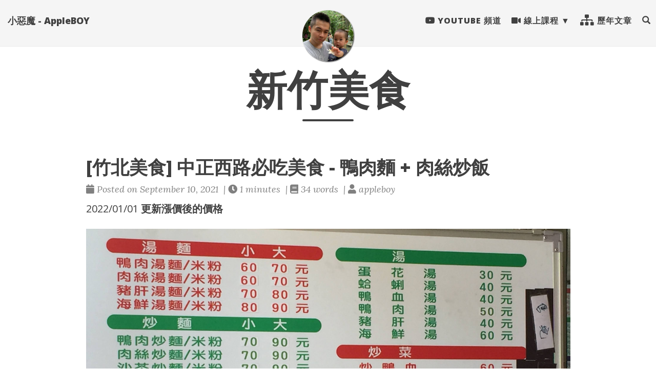

--- FILE ---
content_type: text/html; charset=utf-8
request_url: https://blog.wu-boy.com/tags/%E6%96%B0%E7%AB%B9%E7%BE%8E%E9%A3%9F/
body_size: 4502
content:
<!doctype html><html lang=en itemscope itemtype=http://schema.org/WebPage><head><meta charset=utf-8><meta http-equiv=X-UA-Compatible content="IE=edge"><meta name=viewport content="width=device-width,initial-scale=1,maximum-scale=1"><title>新竹美食 - 小惡魔 - AppleBOY</title>
<meta name=author content="Appleboy"><script type=application/ld+json>{"@context":"http://schema.org","@type":"WebSite","name":"小惡魔 - AppleBOY","url":"https:\/\/blog.wu-boy.com\/"}</script><script type=application/ld+json>{"@context":"http://schema.org","@type":"Organization","name":"","url":"https:\/\/blog.wu-boy.com\/"}</script><meta property="og:title" content="新竹美食"><meta property="og:image" content="https://lh3.googleusercontent.com/jsocHCR9A9yEfDVUTrU0m42_aHhTEVDGW5p5PsQSx7GSlkt3gLjohfXH3S7P7p982332ruU_e-EtW0LwmiuZjvN65VIcyME-zE35C6EM0IV1nqY6KoNw3dwW2djjid3F-T5YgnJothA=w1920-h1080"><meta property="og:url" content="https://blog.wu-boy.com/tags/%E6%96%B0%E7%AB%B9%E7%BE%8E%E9%A3%9F/"><meta property="og:type" content="website"><meta property="og:site_name" content="小惡魔 - AppleBOY"><meta name=twitter:title content="新竹美食"><meta name=twitter:image content="https://lh3.googleusercontent.com/Kq9CxHZWopKj__EgF_BpzLv8FhwvDkc0iacrl9V5IJjpr-dZ7Y5O-Vc1i9FhGQ8gHTdKeBisG_1ie1IONQXmK0a3myyl_BNouP76CLHGHRzsPPRgRF3RiKYqOkdS86mZOIu7KYFTUio=w1920-h1080"><meta name=twitter:card content="summary"><meta name=twitter:site content="@appleboy"><meta name=twitter:creator content="@appleboy"><link href=https://i.imgur.com/PpOg8Dz.jpg rel=icon type=image/x-icon><meta name=generator content="Hugo 0.130.0"><link rel=stylesheet href=https://use.fontawesome.com/releases/v5.5.0/css/all.css integrity=sha384-B4dIYHKNBt8Bc12p+WXckhzcICo0wtJAoU8YZTY5qE0Id1GSseTk6S+L3BlXeVIU crossorigin=anonymous><link rel=stylesheet href=https://maxcdn.bootstrapcdn.com/bootstrap/3.3.7/css/bootstrap.min.css integrity=sha384-BVYiiSIFeK1dGmJRAkycuHAHRg32OmUcww7on3RYdg4Va+PmSTsz/K68vbdEjh4u crossorigin=anonymous><link rel=stylesheet href=https://cdnjs.cloudflare.com/ajax/libs/tocbot/4.4.2/tocbot.css><link rel=stylesheet href=https://blog.wu-boy.com/css/main.css><link rel=stylesheet href="https://fonts.googleapis.com/css?family=Lora:400,700,400italic,700italic"><link rel=stylesheet href="https://fonts.googleapis.com/css?family=Open+Sans:300italic,400italic,600italic,700italic,800italic,400,300,600,700,800"><link rel=stylesheet href=https://blog.wu-boy.com/css/syntax.css><link rel=stylesheet href=https://blog.wu-boy.com/css/codeblock.css><link rel=alternate type=application/rss+xml href=https://blog.wu-boy.com/tags/%E6%96%B0%E7%AB%B9%E7%BE%8E%E9%A3%9F/feed.xml title="小惡魔 - AppleBOY"><link rel=alternate type=application/rss+xml href=https://blog.wu-boy.com/tags/%E6%96%B0%E7%AB%B9%E7%BE%8E%E9%A3%9F/feed.xml title="小惡魔 - AppleBOY"></head><body><nav class="navbar navbar-default navbar-fixed-top navbar-custom"><div class=container-fluid><div class=navbar-header><button type=button class=navbar-toggle data-toggle=collapse data-target=#main-navbar>
<span class=sr-only>Toggle navigation</span>
<span class=icon-bar></span>
<span class=icon-bar></span>
<span class=icon-bar></span>
</button>
<a class=navbar-brand href=https://blog.wu-boy.com/>小惡魔 - AppleBOY</a></div><div class="collapse navbar-collapse" id=main-navbar><ul class="nav navbar-nav navbar-right"><li><a title="Youtube 頻道" href=http://bit.ly/youtube-boy><i class="fab fa-youtube"></i> Youtube 頻道</a></li><li class=navlinks-container><a class=navlinks-parent><i class="fas fa-video"></i> 線上課程</a><div class=navlinks-children><a href=/golang-online-course/>Go 語言基礎實戰</a>
<a href=/docker-course/>Docker 容器開發實戰</a>
<a href=/drone-devops/>一天學會 DevOps 自動化流程</a></div></li><li><a title=歷年文章 href=/archives/><i class="fas fa-sitemap fa-lg"></i> 歷年文章</a></li><li><a href=#modalSearch data-toggle=modal data-target=#modalSearch style=outline:none><span class="hidden-sm hidden-md hidden-lg">Search</span> <span id=searchGlyph class="glyphicon glyphicon-search"></span></a></li></ul></div><div class=avatar-container><div class=avatar-img-border><a title="小惡魔 - AppleBOY" href=https://blog.wu-boy.com/><img class=avatar-img src="https://lh3.googleusercontent.com/Kq9CxHZWopKj__EgF_BpzLv8FhwvDkc0iacrl9V5IJjpr-dZ7Y5O-Vc1i9FhGQ8gHTdKeBisG_1ie1IONQXmK0a3myyl_BNouP76CLHGHRzsPPRgRF3RiKYqOkdS86mZOIu7KYFTUio=w1920-h1080" alt="小惡魔 - AppleBOY"></a></div></div></div></nav><div id=modalSearch class="modal fade" role=dialog><div class=modal-dialog><div class=modal-content><div class=modal-header><button type=button class=close data-dismiss=modal>&#215;</button><h4 class=modal-title>Search 小惡魔 - AppleBOY</h4></div><div class=modal-body><gcse:search></gcse:search></div><div class=modal-footer><button type=button class="btn btn-default" data-dismiss=modal>Close</button></div></div></div></div><header class=header-section><div class="intro-header no-img"><div class=container><div class=row><div class="col-md-10 col-md-offset-1"><div class=tags-heading><h1>新竹美食</h1><hr class=small></div></div></div></div></div></header><div class=container role=main><div class=row><div class="col-md-10 col-md-offset-1"><div class=posts-list><article class=post-preview><a href=https://blog.wu-boy.com/2021/09/%E4%B8%AD%E6%AD%A3%E8%A5%BF%E8%B7%AF%E5%BF%85%E5%90%83%E7%BE%8E%E9%A3%9F-%E9%B4%A8%E8%82%89%E9%BA%B5-%E8%82%89%E7%B5%B2%E7%82%92%E9%A3%AF/><h2 class=post-title>[竹北美食] 中正西路必吃美食 - 鴨肉麵 + 肉絲炒飯</h2></a><p class=post-meta><span class=post-meta><i class="fas fa-calendar"></i>&nbsp;Posted on September 10, 2021
&nbsp;|&nbsp;<i class="fas fa-clock"></i>&nbsp;1&nbsp;minutes
&nbsp;|&nbsp;<i class="fas fa-book"></i>&nbsp;34&nbsp;words
&nbsp;|&nbsp;<i class="fas fa-user"></i>&nbsp;appleboy</span></p><div class=post-entry><p>2022/01/01 <strong>更新漲價後的價格</strong></p><p><img src=https://i.imgur.com/qAQp03M.jpg alt=Imgur></p><p><img src=https://i.imgur.com/l7UYI8I.jpg alt=Imgur></p><p>底下文章內是之前的價格，大家參考看看。另外附上買炒飯大碗的圖片:</p><p><img src=https://i.imgur.com/YvoR01G.jpg alt=Imgur></p><p><img src=https://i.imgur.com/JQkbm4y.jpg alt=Imgur></p><p><img src=https://i.imgur.com/eLgzIOW.jpg alt=炒飯></p><p>來介紹竹北華興重劃區這邊的美食之一『鴨肉麵 + 肉絲炒飯』，這間店位於中正西路上面，也是唯一一間賣鴨肉的，週末幾乎都是客滿，現場至少都要等 30 分鐘以上，其中最必要吃的就是鴨肉麵跟肉絲炒飯，炒飯記得點大碗的，沒記錯是 90 元，物價會上漲，要吃就盡快吃，另外也可以點一盤鴨肉，應該是 150 元，可以跟老闆娘說要腿的部位，有帶小朋友的，就這樣點就對了，避免肉太硬，小孩子吃一吃說吞不下去，就浪費了。</p><a href=https://blog.wu-boy.com/2021/09/%E4%B8%AD%E6%AD%A3%E8%A5%BF%E8%B7%AF%E5%BF%85%E5%90%83%E7%BE%8E%E9%A3%9F-%E9%B4%A8%E8%82%89%E9%BA%B5-%E8%82%89%E7%B5%B2%E7%82%92%E9%A3%AF/ class=post-read-more>[Read More]</a></div><div class=blog-tags><a href=https://blog.wu-boy.com//tags/%E7%AB%B9%E5%8C%97%E7%BE%8E%E9%A3%9F/>竹北美食</a>&nbsp;
<a href=https://blog.wu-boy.com//tags/%E6%96%B0%E7%AB%B9%E7%BE%8E%E9%A3%9F/>新竹美食</a>&nbsp;
<a href=https://blog.wu-boy.com//tags/%E9%B4%A8%E8%82%89%E9%BA%B5/>鴨肉麵</a>&nbsp;
<a href=https://blog.wu-boy.com//tags/%E8%82%89%E7%B5%B2%E7%82%92%E9%A3%AF/>肉絲炒飯</a>&nbsp;</div></article><article class=post-preview><a href=https://blog.wu-boy.com/2015/12/%E6%96%B0%E7%AB%B9%E4%B8%AD%E6%AD%A3%E8%B7%AF%E7%BE%8E%E9%A3%9F%E7%84%A1%E8%8F%9C%E5%96%AE%E6%96%99%E7%90%86-%E8%AA%A0%E9%A3%9F%E9%A4%A8-%E8%9E%83%E8%9F%B9%E5%A4%A7%E9%A4%90/><h2 class=post-title>新竹中正路美食無菜單料理 – 誠食館 螃蟹大餐</h2></a><p class=post-meta><span class=post-meta><i class="fas fa-calendar"></i>&nbsp;Posted on December 22, 2015
&nbsp;|&nbsp;<i class="fas fa-clock"></i>&nbsp;1&nbsp;minutes
&nbsp;|&nbsp;<i class="fas fa-book"></i>&nbsp;20&nbsp;words
&nbsp;|&nbsp;<i class="fas fa-user"></i>&nbsp;appleboy</span></p><div class=post-entry><p><a data-flickr-embed=true href=https://www.flickr.com/photos/appleboy/23882053765/in/datetaken/ title=DSC06949><img src="https://i0.wp.com/farm6.staticflickr.com/5819/23882053765_8cd04873c0.jpg?resize=333%2C500&#038;ssl=1" alt=DSC06949 data-recalc-dims=1></a> 這個月聚餐跑到新竹一家無菜單料理，無菜單的意思就是老闆隨機出料理啦，只要跟老闆說一人的預算大概多少，幾個人，這樣老闆就可以開始準備料理了，當天我們吃到的就是螃蟹大餐，大家可以看到上面這張圖，我本人抓的這隻是由日本空運過來的喔，想必祂的心情就像是我第一次出國的心情一樣，既興奮又緊張，等一下老闆就會把祂料理成晚上的大餐，可以好幾吃呢。底下來看每一道菜的圖片，我完全不記得菜色名字了，所以大家看看圖欣賞，別留太多口水 ^__^</p><a href=https://blog.wu-boy.com/2015/12/%E6%96%B0%E7%AB%B9%E4%B8%AD%E6%AD%A3%E8%B7%AF%E7%BE%8E%E9%A3%9F%E7%84%A1%E8%8F%9C%E5%96%AE%E6%96%99%E7%90%86-%E8%AA%A0%E9%A3%9F%E9%A4%A8-%E8%9E%83%E8%9F%B9%E5%A4%A7%E9%A4%90/ class=post-read-more>[Read More]</a></div><div class=blog-tags><a href=https://blog.wu-boy.com//tags/%E6%96%B0%E7%AB%B9%E7%BE%8E%E9%A3%9F/>新竹美食</a>&nbsp;
<a href=https://blog.wu-boy.com//tags/%E7%84%A1%E8%8F%9C%E5%96%AE/>無菜單</a>&nbsp;
<a href=https://blog.wu-boy.com//tags/%E7%BE%8E%E9%A3%9F/>美食</a>&nbsp;
<a href=https://blog.wu-boy.com//tags/%E8%AA%A0%E9%A3%9F%E9%A4%A8/>誠食館</a>&nbsp;</div></article></div></div></div></div><footer class=post-footer><div class=container><div class=row><div class="col-md-10 col-md-offset-1"><ul class="list-inline text-center footer-links"><li><a href=mailto:appleboy.tw@gmail.com title="Email me"><span class="fa-stack fa-lg"><i class="fas fa-circle fa-stack-2x"></i>
<i class="fas fa-envelope fa-stack-1x fa-inverse"></i></span></a></li><li><a href=https://www.facebook.com/appleboy46 title=Facebook><span class="fa-stack fa-lg"><i class="fas fa-circle fa-stack-2x"></i>
<i class="fab fa-facebook fa-stack-1x fa-inverse"></i></span></a></li><li><a href=https://github.com/appleboy title=GitHub><span class="fa-stack fa-lg"><i class="fas fa-circle fa-stack-2x"></i>
<i class="fab fa-github fa-stack-1x fa-inverse"></i></span></a></li><li><a href=https://gitlab.com/appleboy title=GitLab><span class="fa-stack fa-lg"><i class="fas fa-circle fa-stack-2x"></i>
<i class="fab fa-gitlab fa-stack-1x fa-inverse"></i></span></a></li><li><a href=https://bitbucket.org/appleboy title=Bitbucket><span class="fa-stack fa-lg"><i class="fas fa-circle fa-stack-2x"></i>
<i class="fab fa-bitbucket fa-stack-1x fa-inverse"></i></span></a></li><li><a href=https://twitter.com/appleboy title=Twitter><span class="fa-stack fa-lg"><i class="fas fa-circle fa-stack-2x"></i>
<i class="fab fa-twitter fa-stack-1x fa-inverse"></i></span></a></li><li><a href=https://linkedin.com/in/appleboy title=LinkedIn><span class="fa-stack fa-lg"><i class="fas fa-circle fa-stack-2x"></i>
<i class="fab fa-linkedin fa-stack-1x fa-inverse"></i></span></a></li><li><a href=https://www.youtube.com/channel/UCLCZJ9d_I7UJP2bpXpge8KA title=Youtube><span class="fa-stack fa-lg"><i class="fas fa-circle fa-stack-2x"></i>
<i class="fab fa-youtube fa-stack-1x fa-inverse"></i></span></a></li><li><a href=/tags/%E6%96%B0%E7%AB%B9%E7%BE%8E%E9%A3%9F/feed.xml title=RSS><span class="fa-stack fa-lg"><i class="fas fa-circle fa-stack-2x"></i>
<i class="fas fa-rss fa-stack-1x fa-inverse"></i></span></a></li></ul><p class="credits copyright text-muted"><a href=https://blog.wu-boy.com>Appleboy</a>
&nbsp;&bull;&nbsp;&copy;
2025
&nbsp;&bull;&nbsp;
<a href=https://blog.wu-boy.com/>小惡魔 - AppleBOY</a></p><p class="credits theme-by text-muted"><a href=https://gohugo.io>Hugo v0.130.0</a> powered &nbsp;&bull;&nbsp; Theme <a href=https://github.com/halogenica/beautifulhugo>Beautiful Hugo</a> adapted from <a href=https://deanattali.com/beautiful-jekyll/>Beautiful Jekyll</a></p></div></div></div></footer><script src=https://code.jquery.com/jquery-1.12.4.min.js integrity="sha256-ZosEbRLbNQzLpnKIkEdrPv7lOy9C27hHQ+Xp8a4MxAQ=" crossorigin=anonymous></script><script src=https://maxcdn.bootstrapcdn.com/bootstrap/3.3.7/js/bootstrap.min.js integrity=sha384-Tc5IQib027qvyjSMfHjOMaLkfuWVxZxUPnCJA7l2mCWNIpG9mGCD8wGNIcPD7Txa crossorigin=anonymous></script><script src=https://blog.wu-boy.com/js/main.js></script><script>(function(){var t,n="003841896160749976666:l9i5hqttpqi",e=document.createElement("script");e.type="text/javascript",e.async=!0,e.src="https://cse.google.com/cse.js?cx="+n,t=document.getElementsByTagName("script")[0],t.parentNode.insertBefore(e,t)})()</script><script type=text/javascript>$(function(){$("#show-comments").on("click",function(){var e="appleboy48";(function(){var t=document.createElement("script");t.type="text/javascript",t.async=!0,t.src="//"+e+".disqus.com/embed.js",(document.getElementsByTagName("head")[0]||document.getElementsByTagName("body")[0]).appendChild(t)})(),$(this).hide()})})</script><script id=dsq-count-scr src=//appleboy48.disqus.com/count.js async></script><div class=back-to-top id=back-to-top><i class="fas fa-angle-double-up"></i></div></body></html>